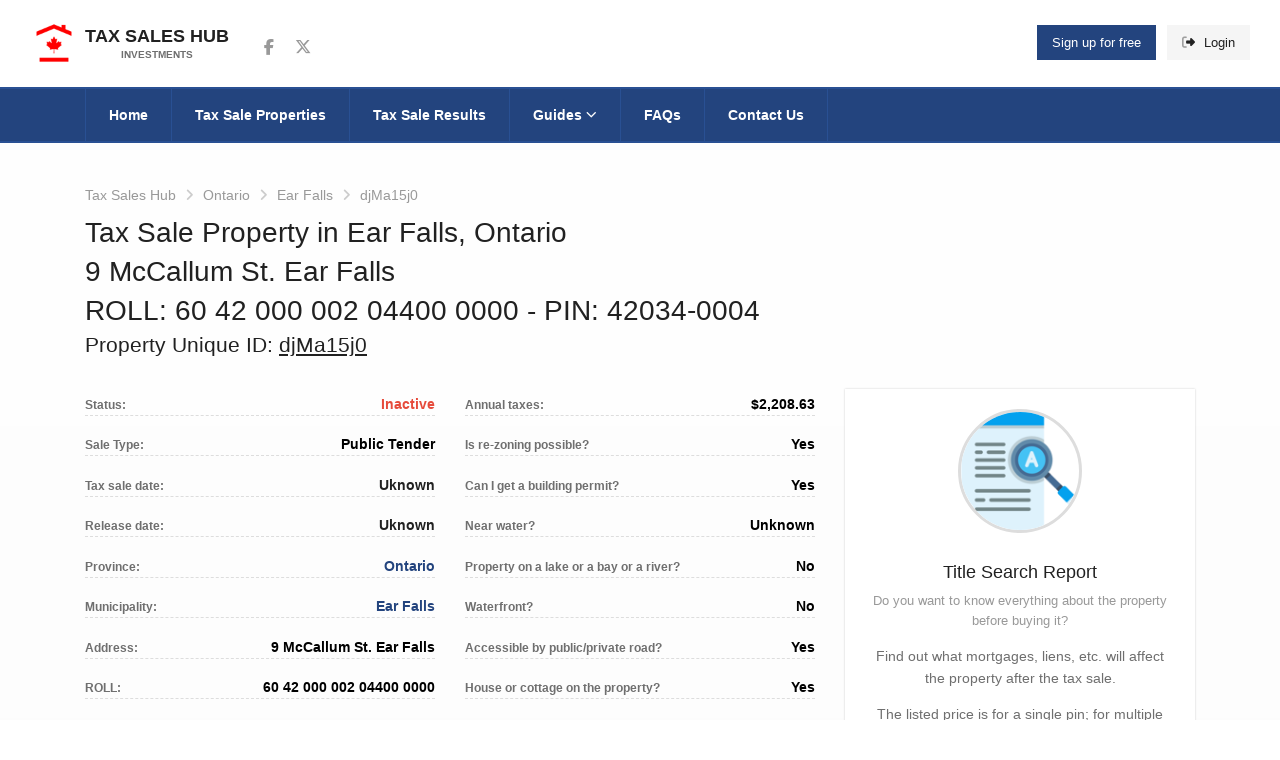

--- FILE ---
content_type: text/html; charset=utf-8
request_url: https://taxsaleshub.ca/ontario/ear-falls/djma15j0/
body_size: 15763
content:


<!DOCTYPE html>
<html lang="en">
<head>
    <!-- Required Meta Tags Always Come First -->
    <meta charset="utf-8">
    <meta name="viewport" content="width=device-width, initial-scale=1, shrink-to-fit=no">
    <meta http-equiv="x-ua-compatible" content="ie=edge">
    
        <link rel="dns-prefetch" href="https://kit.fontawesome.com" />
<link rel="preconnect" href="https://kit.fontawesome.com" />
<link rel="dns-prefetch" href="https://www.googletagmanager.com" />
<link rel="preconnect" href="https://www.googletagmanager.com" />
<link rel="dns-prefetch" href="https://script.tapfiliate.com" />
<link rel="preconnect" href="https://script.tapfiliate.com" />
<link rel="dns-prefetch" href="https://js.monitor.azure.com" />
<link rel="preconnect" href="https://js.monitor.azure.com" />

<link rel="preload" as="style" href="/app/tsh.min.css?v=VleF3D-XDFeLT6_w_26ZnyY31tj0aH0cm2WrfF2USmM" />
<link rel="preload" as="script" href="/app/tsh.min.js?v=NNF2IG7BAbn_gmk9P79TmZp6lvlqqiAGT4ljlYHRtZg" />

<link rel="preload" as="script" crossorigin="anonymous" href="https://kit.fontawesome.com/cf3d6c77fb.js" />
<link rel="preload" as="script" href="https://js.monitor.azure.com/scripts/b/ai.config.1.cfg.json" />
    
    
    
        <link rel="apple-touch-icon" sizes="180x180" href="/assets/favicon/apple-touch-icon.png">
<link rel="icon" type="image/png" sizes="32x32" href="/assets/favicon/favicon-32x32.png">
<link rel="icon" type="image/png" sizes="16x16" href="/assets/favicon/favicon-16x16.png">
<link rel="manifest" href="/assets/favicon/site.webmanifest">
<link rel="mask-icon" color="#5bbad5" href="/assets/favicon/safari-pinned-tab.svg">
<meta name="msapplication-TileColor" content="#ffffff">
<meta name="theme-color" content="#ffffff">
        <link rel="stylesheet" type="text/css" href="/app/tsh.min.css?v=VleF3D-XDFeLT6_w_26ZnyY31tj0aH0cm2WrfF2USmM">
    
    
        
    <link rel="canonical" href="https://taxsaleshub.ca/ontario/ear-falls/djma15j0/" />
<title>Tax Sale in Ear Falls, Ontario | 9 mccallum st. ear falls | Tax Sales Hub</title>
    <meta name="description" content="Municipal tax sale in Ear Falls, Ontario. Minimum tender amount: $20,446.62. ROLL: 60 42 000 002 04400 0000. PIN: 42034-0004.">
    <meta name="robots" content="noindex,nofollow">

    
    
        


<meta property="og:type" content="article">
<meta property="og:title" content="Tax Sale Property in Ear Falls, Ontario &#x1F1E8;&#x1F1E6;"/>
<meta property="og:description" content="$20,446.62, 9 McCallum St. Ear Falls (ROLL: 60 42 000 002 04400 0000)."/>
<meta property="og:locale" content="en_CA"/>
    <meta property="og:image" content="https://taxsaleshub.ca/media/fl0lh2bp/logo512.png"/>
<meta property="og:url" content="https://taxsaleshub.ca/ontario/ear-falls/djma15j0/"/>
<meta property="og:site_name" content="Tax Sales Hub"/>
<meta property="fb:app_id" content="472633120052650"/>

    <meta name="twitter:title" content="Tax Sale Property in Ear Falls, Ontario &#x1F1E8;&#x1F1E6;"/>
    <meta name="twitter:description" content="$20,446.62, 9 McCallum St. Ear Falls (ROLL: 60 42 000 002 04400 0000)."/>
    <meta name="twitter:card" content="summary"/>
    <meta name="twitter:site" content="taxsaleshub"/>
        <meta property="twitter:image" content="https://taxsaleshub.ca/media/fl0lh2bp/logo512.png"/>

    
    

    
        
		<script type="application/ld+json">
			{"Type":"RealEstateListing","DatePosted":"2019-09-17","@type":"RealEstateListing","@id":"https://taxsaleshub.ca/ontario/ear-falls/djma15j0/#webpage","name":"Tax Sale in Ear Falls, Ontario | 9 mccallum st. ear falls","url":"https://taxsaleshub.ca/ontario/ear-falls/djma15j0/","contentLocation":{"@type":"Place","name":"Tax Sale 60 42 000 002 04400 0000","alternateName":"Tax Sale djMa15j0","address":"9 McCallum St. Ear Falls"},"dateCreated":"2019-09-17","dateModified":"2023-11-24","datePublished":"2019-09-17","inLanguage":"en","isPartOf":{"@type":"WebSite","@id":"https://taxsaleshub.ca/#website","name":"Tax Sales Hub","potentialAction":{"@type":"SearchAction","target":{"@type":"EntryPoint","urlTemplate":"https://taxsaleshub.ca/properties/?query={search_term}"},"query-input":{"@type":"PropertyValueSpecification","valueName":"search_term","valueRequired":true}},"url":"https://taxsaleshub.ca","publisher":{"@type":"Organization","@id":"https://taxsaleshub.ca/#organization","name":"Tax Sales Hub","image":{"@type":"ImageObject","@id":"https://taxsaleshub.ca/#logo","url":"https://taxsaleshub.ca/assets/img/logo/logo-schemaorg112.png","height":112,"width":112,"caption":"Tax Sales Hub"},"sameAs":["https://www.facebook.com/taxsaleshub","https://twitter.com/taxsaleshub"],"url":"https://taxsaleshub.ca","address":"Toronto, Ontario, Canada","email":"admin@taxsaleshub.ca","logo":"https://taxsaleshub.ca/assets/img/logo/logo-schemaorg112.png","slogan":"Properties for sale below market value"}},"breadcrumb":{"@type":"BreadcrumbList","itemListElement":[{"@type":"ListItem","item":{"@type":"Thing","@id":"https://taxsaleshub.ca/","name":"Tax Sales Hub","url":"https://taxsaleshub.ca/"},"position":1},{"@type":"ListItem","item":{"@type":"Thing","@id":"https://taxsaleshub.ca/ontario/","name":"Ontario","url":"https://taxsaleshub.ca/ontario/"},"position":2},{"@type":"ListItem","item":{"@type":"Thing","@id":"https://taxsaleshub.ca/ontario/ear-falls/","name":"Ear Falls","url":"https://taxsaleshub.ca/ontario/ear-falls/"},"position":3},{"@type":"ListItem","item":{"@type":"Thing","@id":"https://taxsaleshub.ca/ontario/ear-falls/djma15j0/","name":"djMa15j0","url":"https://taxsaleshub.ca/ontario/ear-falls/djma15j0/"},"position":4}]}}
		</script>
		<script type="application/ld+json">
			{"@context":"https://schema.org","@type":"WebSite","@id":"https://taxsaleshub.ca/#website","name":"Tax Sales Hub","potentialAction":{"@type":"SearchAction","target":{"@type":"EntryPoint","urlTemplate":"https://taxsaleshub.ca/properties/?query={search_term}"},"query-input":{"@type":"PropertyValueSpecification","valueName":"search_term","valueRequired":true}},"url":"https://taxsaleshub.ca","publisher":{"@type":"Organization","@id":"https://taxsaleshub.ca/#organization","name":"Tax Sales Hub","image":{"@type":"ImageObject","@id":"https://taxsaleshub.ca/#logo","url":"https://taxsaleshub.ca/assets/img/logo/logo-schemaorg112.png","height":112,"width":112,"caption":"Tax Sales Hub"},"sameAs":["https://www.facebook.com/taxsaleshub","https://twitter.com/taxsaleshub"],"url":"https://taxsaleshub.ca","address":"Toronto, Ontario, Canada","email":"admin@taxsaleshub.ca","logo":"https://taxsaleshub.ca/assets/img/logo/logo-schemaorg112.png","slogan":"Properties for sale below market value"}}
		</script>
		<script type="application/ld+json">
			{"@context":"https://schema.org","@type":"Organization","@id":"https://taxsaleshub.ca/#organization","name":"Tax Sales Hub","image":{"@type":"ImageObject","@id":"https://taxsaleshub.ca/#logo","url":"https://taxsaleshub.ca/assets/img/logo/logo-schemaorg112.png","height":112,"width":112,"caption":"Tax Sales Hub"},"sameAs":["https://www.facebook.com/taxsaleshub","https://twitter.com/taxsaleshub"],"url":"https://taxsaleshub.ca","address":"Toronto, Ontario, Canada","email":"admin@taxsaleshub.ca","logo":"https://taxsaleshub.ca/assets/img/logo/logo-schemaorg112.png","slogan":"Properties for sale below market value"}
		</script>

    

    <link href="/sb/inline-css-tender.css.v639044660050000000" media="none" onload="if(media!=&#x27;all&#x27;)media=&#x27;all&#x27;" rel="stylesheet" />
    <noscript>
        <link href="/sb/inline-css-tender.css.v639044660050000000" rel="stylesheet" />
    </noscript>

    
    <!-- Google Tag Manager -->
<script>(function(w,d,s,l,i){w[l]=w[l]||[];w[l].push({'gtm.start':
new Date().getTime(),event:'gtm.js'});var f=d.getElementsByTagName(s)[0],
j=d.createElement(s),dl=l!='dataLayer'?'&l='+l:'';j.async=true;j.src=
'https://www.googletagmanager.com/gtm.js?id='+i+dl;f.parentNode.insertBefore(j,f);
})(window,document,'script','dataLayer','GTM-T4HTLZ3');</script>
<!-- End Google Tag Manager -->
    <script type="text/javascript">
        !(function (cfg){function e(){cfg.onInit&&cfg.onInit(n)}var x,w,D,t,E,n,C=window,O=document,b=C.location,q="script",I="ingestionendpoint",L="disableExceptionTracking",j="ai.device.";"instrumentationKey"[x="toLowerCase"](),w="crossOrigin",D="POST",t="appInsightsSDK",E=cfg.name||"appInsights",(cfg.name||C[t])&&(C[t]=E),n=C[E]||function(g){var f=!1,m=!1,h={initialize:!0,queue:[],sv:"8",version:2,config:g};function v(e,t){var n={},i="Browser";function a(e){e=""+e;return 1===e.length?"0"+e:e}return n[j+"id"]=i[x](),n[j+"type"]=i,n["ai.operation.name"]=b&&b.pathname||"_unknown_",n["ai.internal.sdkVersion"]="javascript:snippet_"+(h.sv||h.version),{time:(i=new Date).getUTCFullYear()+"-"+a(1+i.getUTCMonth())+"-"+a(i.getUTCDate())+"T"+a(i.getUTCHours())+":"+a(i.getUTCMinutes())+":"+a(i.getUTCSeconds())+"."+(i.getUTCMilliseconds()/1e3).toFixed(3).slice(2,5)+"Z",iKey:e,name:"Microsoft.ApplicationInsights."+e.replace(/-/g,"")+"."+t,sampleRate:100,tags:n,data:{baseData:{ver:2}},ver:undefined,seq:"1",aiDataContract:undefined}}var n,i,t,a,y=-1,T=0,S=["js.monitor.azure.com","js.cdn.applicationinsights.io","js.cdn.monitor.azure.com","js0.cdn.applicationinsights.io","js0.cdn.monitor.azure.com","js2.cdn.applicationinsights.io","js2.cdn.monitor.azure.com","az416426.vo.msecnd.net"],o=g.url||cfg.src,r=function(){return s(o,null)};function s(d,t){if((n=navigator)&&(~(n=(n.userAgent||"").toLowerCase()).indexOf("msie")||~n.indexOf("trident/"))&&~d.indexOf("ai.3")&&(d=d.replace(/(\/)(ai\.3\.)([^\d]*)$/,function(e,t,n){return t+"ai.2"+n})),!1!==cfg.cr)for(var e=0;e<S.length;e++)if(0<d.indexOf(S[e])){y=e;break}var n,i=function(e){var a,t,n,i,o,r,s,c,u,l;h.queue=[],m||(0<=y&&T+1<S.length?(a=(y+T+1)%S.length,p(d.replace(/^(.*\/\/)([\w\.]*)(\/.*)$/,function(e,t,n,i){return t+S[a]+i})),T+=1):(f=m=!0,s=d,!0!==cfg.dle&&(c=(t=function(){var e,t={},n=g.connectionString;if(n)for(var i=n.split(";"),a=0;a<i.length;a++){var o=i[a].split("=");2===o.length&&(t[o[0][x]()]=o[1])}return t[I]||(e=(n=t.endpointsuffix)?t.location:null,t[I]="https://"+(e?e+".":"")+"dc."+(n||"services.visualstudio.com")),t}()).instrumentationkey||g.instrumentationKey||"",t=(t=(t=t[I])&&"/"===t.slice(-1)?t.slice(0,-1):t)?t+"/v2/track":g.endpointUrl,t=g.userOverrideEndpointUrl||t,(n=[]).push((i="SDK LOAD Failure: Failed to load Application Insights SDK script (See stack for details)",o=s,u=t,(l=(r=v(c,"Exception")).data).baseType="ExceptionData",l.baseData.exceptions=[{typeName:"SDKLoadFailed",message:i.replace(/\./g,"-"),hasFullStack:!1,stack:i+"\nSnippet failed to load ["+o+"] -- Telemetry is disabled\nHelp Link: https://go.microsoft.com/fwlink/?linkid=2128109\nHost: "+(b&&b.pathname||"_unknown_")+"\nEndpoint: "+u,parsedStack:[]}],r)),n.push((l=s,i=t,(u=(o=v(c,"Message")).data).baseType="MessageData",(r=u.baseData).message='AI (Internal): 99 message:"'+("SDK LOAD Failure: Failed to load Application Insights SDK script (See stack for details) ("+l+")").replace(/\"/g,"")+'"',r.properties={endpoint:i},o)),s=n,c=t,JSON&&((u=C.fetch)&&!cfg.useXhr?u(c,{method:D,body:JSON.stringify(s),mode:"cors"}):XMLHttpRequest&&((l=new XMLHttpRequest).open(D,c),l.setRequestHeader("Content-type","application/json"),l.send(JSON.stringify(s)))))))},a=function(e,t){m||setTimeout(function(){!t&&h.core||i()},500),f=!1},p=function(e){var n=O.createElement(q),e=(n.src=e,t&&(n.integrity=t),n.setAttribute("data-ai-name",E),cfg[w]);return!e&&""!==e||"undefined"==n[w]||(n[w]=e),n.onload=a,n.onerror=i,n.onreadystatechange=function(e,t){"loaded"!==n.readyState&&"complete"!==n.readyState||a(0,t)},cfg.ld&&cfg.ld<0?O.getElementsByTagName("head")[0].appendChild(n):setTimeout(function(){O.getElementsByTagName(q)[0].parentNode.appendChild(n)},cfg.ld||0),n};p(d)}cfg.sri&&(n=o.match(/^((http[s]?:\/\/.*\/)\w+(\.\d+){1,5})\.(([\w]+\.){0,2}js)$/))&&6===n.length?(d="".concat(n[1],".integrity.json"),i="@".concat(n[4]),l=window.fetch,t=function(e){if(!e.ext||!e.ext[i]||!e.ext[i].file)throw Error("Error Loading JSON response");var t=e.ext[i].integrity||null;s(o=n[2]+e.ext[i].file,t)},l&&!cfg.useXhr?l(d,{method:"GET",mode:"cors"}).then(function(e){return e.json()["catch"](function(){return{}})}).then(t)["catch"](r):XMLHttpRequest&&((a=new XMLHttpRequest).open("GET",d),a.onreadystatechange=function(){if(a.readyState===XMLHttpRequest.DONE)if(200===a.status)try{t(JSON.parse(a.responseText))}catch(e){r()}else r()},a.send())):o&&r();try{h.cookie=O.cookie}catch(k){}function e(e){for(;e.length;)!function(t){h[t]=function(){var e=arguments;f||h.queue.push(function(){h[t].apply(h,e)})}}(e.pop())}var c,u,l="track",d="TrackPage",p="TrackEvent",l=(e([l+"Event",l+"PageView",l+"Exception",l+"Trace",l+"DependencyData",l+"Metric",l+"PageViewPerformance","start"+d,"stop"+d,"start"+p,"stop"+p,"addTelemetryInitializer","setAuthenticatedUserContext","clearAuthenticatedUserContext","flush"]),h.SeverityLevel={Verbose:0,Information:1,Warning:2,Error:3,Critical:4},(g.extensionConfig||{}).ApplicationInsightsAnalytics||{});return!0!==g[L]&&!0!==l[L]&&(e(["_"+(c="onerror")]),u=C[c],C[c]=function(e,t,n,i,a){var o=u&&u(e,t,n,i,a);return!0!==o&&h["_"+c]({message:e,url:t,lineNumber:n,columnNumber:i,error:a,evt:C.event}),o},g.autoExceptionInstrumented=!0),h}(cfg.cfg),(C[E]=n).queue&&0===n.queue.length?(n.queue.push(e),n.trackPageView({})):e();})({
            src: "https://js.monitor.azure.com/scripts/b/ai.3.gbl.min.js",
            crossOrigin: "anonymous",
            cfg: {
                connectionString: "InstrumentationKey=bcb1b953-1aeb-4d1c-848a-2cf48080badd;IngestionEndpoint=https://canadacentral-0.in.applicationinsights.azure.com/;LiveEndpoint=https://canadacentral.livediagnostics.monitor.azure.com/",
                enableDebug: false,
                disableFlushOnBeforeUnload: true
            }});
    </script>
</head>
<body>
<!-- Header -->
<header id="js-header" class="u-header u-header--sticky-top u-header--toggle-section u-header--change-appearance"
        data-header-fix-moment="600"
        data-header-fix-effect="slide">
    <div class="u-header__section g-transition-0_5"
         data-header-fix-moment-exclude="g-mt-0"
         data-header-fix-moment-classes="g-mt-minus-73 g-mt-minus-76--md">
        <!-- Topbar -->
<div class="g-bg-white">
    <div class="container-fluid g-py-15">
        <div class="row align-items-center">
            <div class="col-2 col-md-4 col-lg-2">
                <!-- Logo -->
                <a class="navbar-brand d-flex align-items-center g-color-main text-uppercase g-text-underline--none--hover" href="/">
                        <img src="/media/c0obk33d/taxsalehub-icon.png?width=72&amp;v=1d837661918b0b0&format=webp" alt="Tax Sales Hub" width="48" height="48" class="mr-2 g-max-width-48 aspect-ratio-square"/>
                    <span class="d-block g-hidden-sm-down g-font-weight-600 g-line-height-1_4">
                        Tax Sales Hub
                        <span class="d-block g-color-text g-font-size-10 text-center">Investments</span>
                    </span>
                </a>
                <!-- End Logo -->
            </div>

            <div class="col-lg-4 g-hidden-md-down">
                <!-- Social Icons -->
                <ul class="list-inline d-flex align-items-center ml-3 mb-0">
                        <li class="list-inline-item g-mx-2">
                            <a class="u-icon-v3 u-icon-size--xs g-color-gray-dark-v5 g-color-white--hover g-bg-transparent g-bg-primary-dark-v1--hover"
                               target="_blank"
                               rel="noreferrer"
                               aria-label="Follow us on Facebook"
                           href="https://www.facebook.com/taxsaleshub">
                                <i class="fa-brands fa-facebook-f fa-lg"></i>
                                <span class="sr-only">Follow us on Facebook</span>
                            </a>
                        </li>
                        <li class="list-inline-item g-mx-2">
                            <a class="u-icon-v3 u-icon-size--xs g-color-gray-dark-v5 g-color-white--hover g-bg-transparent g-bg-primary-dark-v1--hover"
                               target="_blank"
                               rel="noreferrer"
                               aria-label="Follow us on Twitter"
                           href="https://twitter.com/taxsaleshub">
                                <i class="fa-brands fa-x-twitter fa-lg"></i>
                                <span class="sr-only">Follow us on Twitter</span>
                            </a>
                        </li>
                </ul>
                <!-- End Social Icons -->
            </div>

            <div class="col-10 col-md-8 col-lg-6 ml-auto">
                
    <ul class="list-inline float-right mb-0">
        <li class="list-inline-item">
            <a class="u-link-v5 g-color-white g-bg-primary g-bg-primary-dark-v1--hover g-font-weight-500 g-px-15 g-py-10"
               href="/register/">
                Sign up for free
            </a>
        </li>
        <li class="list-inline-item">
            <a class="u-link-v5 g-color-main g-color-white--hover g-bg-secondary g-bg-primary-dark-v1--hover g-font-weight-500 g-px-15 g-py-10"
               href="/login/?returnUrl=%2fontario%2fear-falls%2fdjma15j0%2f">
                <i class="fa-duotone fa-right-from-bracket g-mr-5"></i>
                Login
            </a>
        </li>
    </ul>

            </div>
        </div>
    </div>
</div>
<!-- End Topbar -->
        
            <nav class="js-mega-menu navbar navbar-expand-lg g-brd-y g-brd-2 g-brd-primary-dark-v1 g-bg-primary g-pa-0">
    <div class="container">
        <!-- Responsive Toggle Button -->
        <button class="navbar-toggler navbar-toggler-right btn g-line-height-1 g-brd-none g-pa-0" type="button"
                aria-label="Toggle navigation"
                aria-expanded="false"
                aria-controls="navBar"
                data-toggle="collapse"
                data-target="#navBar">
            <span class="hamburger hamburger--slider g-px-0">
                <span class="hamburger-box">
                    <span class="hamburger-inner"></span>
                </span>
            </span>
        </button>
        <!-- End Responsive Toggle Button -->
        <!-- Navigation -->
        <div id="navBar" class="collapse navbar-collapse align-items-center order-lg-last g-brd-top g-brd-none--lg g-brd-primary-dark-v1">
            <ul class="navbar-nav g-py-30 g-py-0--lg">
                            <li class="nav-item">
                                <a class="nav-link g-color-white g-brd-x--lg g-brd-primary-dark-v1 g-bg-primary-dark-v1--hover g-font-weight-600 g-font-size-default g-px-17 g-px-23--xl g-py-15 "
                               href="/">
                                    Home
                                </a>
                            </li>
                            <li class="nav-item">
                                <a class="nav-link g-color-white g-brd-x--lg g-brd-primary-dark-v1 g-bg-primary-dark-v1--hover g-font-weight-600 g-font-size-default g-px-17 g-px-23--xl g-py-15 g-brd-left-0"
                               href="/properties/">
                                    Tax Sale Properties
                                </a>
                            </li>
                            <li class="nav-item">
                                <a class="nav-link g-color-white g-brd-x--lg g-brd-primary-dark-v1 g-bg-primary-dark-v1--hover g-font-weight-600 g-font-size-default g-px-17 g-px-23--xl g-py-15 g-brd-left-0"
                               href="/results/">
                                    Tax Sale Results
                                </a>
                            </li>
                            <li class="nav-item hs-has-sub-menu">
                                <a id="nav-link--listing" class="nav-link g-color-white g-brd-right--lg g-brd-primary-dark-v1 g-bg-primary-dark-v1--hover g-font-weight-600 g-font-size-default g-px-17 g-px-23--xl g-py-15" 
                               href="/blog/"
                               aria-haspopup="true"
                               aria-expanded="false"
                               aria-controls="nav-submenu--listing">
                                    Guides
                                    <i class="fa-sharp fa-regular fa-chevron-down fa-xs"></i>
                                </a>

                                <!-- Submenu -->
                                <ul id="nav-submenu--listing" class="hs-sub-menu list-unstyled u-shadow-v11 g-min-width-220 g-mt-2"
                                aria-labelledby="nav-link--listing">
                                        <li class="dropdown-item">
                                            <a class="nav-link g-color-text g-font-weight-600" href="/blog/ultimate-guide-to-tax-sale-properties-in-ontario/">
                                                Ultimate tax sales guide for Ontario
                                            </a>
                                        </li>
                                        <li class="dropdown-item">
                                            <a class="nav-link g-color-text g-font-weight-600" href="/blog/what-is-a-tax-sale/">
                                                What is a tax sale
                                            </a>
                                        </li>
                                        <li class="dropdown-item">
                                            <a class="nav-link g-color-text g-font-weight-600" href="/blog/upcoming-tax-sales/">
                                                Upcoming tax sales
                                            </a>
                                        </li>
                                        <li class="dropdown-item">
                                            <a class="nav-link g-color-text g-font-weight-600" href="/blog/how-to-submit-tax-sale-tender/">
                                                How to submit tax sale tender
                                            </a>
                                        </li>
                                        <li class="dropdown-item">
                                            <a class="nav-link g-color-text g-font-weight-600" href="/blog/will-you-be-the-successful-purchaser/">
                                                Will you be the successful purchaser
                                            </a>
                                        </li>
                                        <li class="dropdown-item">
                                            <a class="nav-link g-color-text g-font-weight-600" href="/blog/tax-sales-terminology/">
                                                Things and terms you need to know
                                            </a>
                                        </li>
                                        <li class="dropdown-item">
                                            <a class="nav-link g-color-text g-font-weight-600" href="/blog/crown-interest/">
                                                What is crown interest
                                            </a>
                                        </li>
                                        <li class="dropdown-item">
                                            <a class="nav-link g-color-text g-font-weight-600" href="/blog/title-search-report/">
                                                What is title search
                                            </a>
                                        </li>
                                        <li class="dropdown-item">
                                            <a class="nav-link g-color-text g-font-weight-600" href="/blog/mortgages-and-tax-sales/">
                                                Mortgages and Tax Sales
                                            </a>
                                        </li>
                                </ul>
                                <!-- End Submenu -->
                            </li>
                            <li class="nav-item">
                                <a class="nav-link g-color-white g-brd-x--lg g-brd-primary-dark-v1 g-bg-primary-dark-v1--hover g-font-weight-600 g-font-size-default g-px-17 g-px-23--xl g-py-15 g-brd-left-0"
                               href="/faqs/">
                                    FAQs
                                </a>
                            </li>
                            <li class="nav-item">
                                <a class="nav-link g-color-white g-brd-x--lg g-brd-primary-dark-v1 g-bg-primary-dark-v1--hover g-font-weight-600 g-font-size-default g-px-17 g-px-23--xl g-py-15 g-brd-left-0"
                               href="/contact-us/">
                                    Contact Us
                                </a>
                            </li>
            </ul>
        </div>
        <!-- End Navigation -->
    </div>
</nav>


        
    </div>
</header>
<!-- End Header -->
<main>
    <div class="g-bg-gray-gradient-opacity-v1">
    <!-- Breadcrumbs -->
<div class="container g-pt-50 g-pb-30">
    <div class="row">
        <div class="col-md-12">
            <ul class="u-list-inline g-font-weight-500 mb-2">
                <li class="list-inline-item g-mr-5">
                    <a class="u-link-v5 g-color-gray-dark-v5 g-color-main--hover" href="/">Tax Sales Hub</a>
                    <i class="g-color-gray-light-v2 g-ml-5 fa fa-angle-right"></i>
                </li>
            <li class="list-inline-item g-mr-5">
                <a class="u-link-v5 g-color-gray-dark-v5 g-color-main--hover" href="/ontario/">Ontario</a>
                <i class="g-color-gray-light-v2 g-ml-5 fa fa-angle-right"></i>
            </li>
            <li class="list-inline-item g-mr-5">
                <a class="u-link-v5 g-color-gray-dark-v5 g-color-main--hover" href="/ontario/ear-falls/">Ear Falls</a>
                <i class="g-color-gray-light-v2 g-ml-5 fa fa-angle-right"></i>
            </li>
                <li class="list-inline-item g-color-gray-dark-v5">
                    <span>
                        djMa15j0
                    </span>
                </li>
            </ul>
        </div>
    </div>
    <div class="row">
        <div class="col-md-8">
            <h1 class="h2 mb-0">
                Tax Sale Property in Ear Falls, Ontario <br />
9 McCallum St. Ear Falls <br />
                    <span>
                        ROLL: 60 42 000 002 04400 0000 
                    </span>
                    <span>
                       &dash; PIN: 42034-0004
                    </span>
            </h1>
            <h2 class="h4 mb-0">
                <span>
                    Property Unique ID: <span class="g-text-underline">djMa15j0</span>
                </span>
            </h2>
        </div>
        <div class="col-md-4">
            
        </div>
    </div>


</div>
<!-- End Breadcrumbs -->


    
<div class="container listing-main-info">
    <div class="row">
        <div class="col-md-8">
            <div class="row">
                <!-- Listing - List of Details -->
                <ul class="col-md-6 list-unstyled g-font-weight-600 mb-0">
                    <li class="g-brd-bottom--dashed g-brd-gray-light-v3 pt-1 mb-3">
                        <span class="g-color-text g-font-size-12">Status:</span>
                            <span class="float-right g-color-lightred">Inactive</span>
                    </li>
                    <li class="g-brd-bottom--dashed g-brd-gray-light-v3 pt-1 mb-3">
                        <span class="g-color-text g-font-size-12">Sale Type:</span>
                        <span class="float-right g-color-black">Public Tender</span>
                    </li>
                    <li class="g-brd-bottom--dashed g-brd-gray-light-v3 pt-1 mb-3">
                        <span class="g-color-text g-font-size-12">Tax sale date:</span>
                        <span class="float-right">
                                Uknown
                        </span>
                    </li>
                    <li class="g-brd-bottom--dashed g-brd-gray-light-v3 pt-1 mb-3">
                        <span class="g-color-text g-font-size-12">Release date:</span>
                        <span class="float-right">
                                Uknown
                        </span>
                    </li>
                        <li class="g-brd-bottom--dashed g-brd-gray-light-v3 pt-1 mb-3">
                            <span class="g-color-text g-font-size-12">Province:</span>
                            <a href="/ontario/">
                                <span class="float-right">Ontario</span>
                            </a>
                        </li>
                        <li class="g-brd-bottom--dashed g-brd-gray-light-v3 pt-1 mb-3">
                            <span class="g-color-text g-font-size-12">Municipality:</span>
                            <a href="/ontario/ear-falls/">
                                <span class="float-right">Ear Falls</span>
                            </a>
                        </li>
                    <li class="g-brd-bottom--dashed g-brd-gray-light-v3 pt-1 mb-3">
                        <span class="g-color-text g-font-size-12">Address:</span>
                        <span class="float-right g-color-black text-cut" style="width: calc(100% - 55px); text-align: right;" title="9 McCallum St. Ear Falls">
9 McCallum St. Ear Falls                        </span>
                    </li>


            <li class="g-brd-bottom--dashed g-brd-gray-light-v3 pt-1 mb-3">
                <span class="g-color-text g-font-size-12">ROLL:</span>
                <span class="float-right g-color-black">
60 42 000 002 04400 0000                </span>
            </li>
            <li class="g-brd-bottom--dashed g-brd-gray-light-v3 pt-1 mb-3">
                <span class="g-color-text g-font-size-12">PIN:</span>
                <span class="float-right g-color-black">
42034-0004                </span>
            </li>
            <li class="g-brd-bottom--dashed g-brd-gray-light-v3 pt-1 mb-3">
                <span class="g-color-text g-font-size-12">Property size:</span>
                <span class="float-right g-color-black">
0.46 Acres; 100&#x2019; frontage; 200&#x2019; depth                </span>
            </li>
                    <li class="g-brd-bottom--dashed g-brd-gray-light-v3 pt-1 mb-3">
                        <span class="g-color-text g-font-size-12">Zoning:</span>
                        <span class="float-right g-color-black">
                                <abbr title="R1 - Resedential Type 1">R1</abbr>
                        </span>
                    </li>
                </ul>
                <ul class="col-md-6 list-unstyled g-font-weight-600 mb-0">
                        <li class="g-brd-bottom--dashed g-brd-gray-light-v3 pt-1 mb-3">
                            <span class="g-color-text g-font-size-12">Annual taxes:</span>
                            <span class="float-right g-color-black">
$2,208.63                            </span>
                        </li>
            <li class="g-brd-bottom--dashed g-brd-gray-light-v3 pt-1 mb-3">
                <span class="g-color-text g-font-size-12">Is re-zoning possible?</span>
                <span class="float-right g-color-black">
Yes                </span>
            </li>
            <li class="g-brd-bottom--dashed g-brd-gray-light-v3 pt-1 mb-3">
                <span class="g-color-text g-font-size-12">Can I get a building permit?</span>
                <span class="float-right g-color-black">
Yes                </span>
            </li>
            <li class="g-brd-bottom--dashed g-brd-gray-light-v3 pt-1 mb-3">
                <span class="g-color-text g-font-size-12">Near water?</span>
                <span class="float-right g-color-black">
Unknown                </span>
            </li>
            <li class="g-brd-bottom--dashed g-brd-gray-light-v3 pt-1 mb-3">
                <span class="g-color-text g-font-size-12">Property on a lake or a bay or a river?</span>
                <span class="float-right g-color-black">
No                </span>
            </li>
            <li class="g-brd-bottom--dashed g-brd-gray-light-v3 pt-1 mb-3">
                <span class="g-color-text g-font-size-12">Waterfront?</span>
                <span class="float-right g-color-black">
No                </span>
            </li>
            <li class="g-brd-bottom--dashed g-brd-gray-light-v3 pt-1 mb-3">
                <span class="g-color-text g-font-size-12">Accessible by public/private road?</span>
                <span class="float-right g-color-black">
Yes                </span>
            </li>
            <li class="g-brd-bottom--dashed g-brd-gray-light-v3 pt-1 mb-3">
                <span class="g-color-text g-font-size-12">House or cottage on the property?</span>
                <span class="float-right g-color-black">
Yes                </span>
            </li>
            <li class="g-brd-bottom--dashed g-brd-gray-light-v3 pt-1 mb-3">
                <span class="g-color-text g-font-size-12">Other structure on the property?</span>
                <span class="float-right g-color-black">
No                </span>
            </li>
            <li class="g-brd-bottom--dashed g-brd-gray-light-v3 pt-1 mb-3">
                <span class="g-color-text g-font-size-12">Farmland?</span>
                <span class="float-right g-color-black">
Unknown                </span>
            </li>
            <li class="g-brd-bottom--dashed g-brd-gray-light-v3 pt-1 mb-3">
                <span class="g-color-text g-font-size-12">Residential?</span>
                <span class="float-right g-color-black">
Yes                </span>
            </li>
            <li class="g-brd-bottom--dashed g-brd-gray-light-v3 pt-1 mb-3">
                <span class="g-color-text g-font-size-12">Commercial or industrial?</span>
                <span class="float-right g-color-black">
Unknown                </span>
            </li>
            <li class="g-brd-bottom--dashed g-brd-gray-light-v3 pt-1 mb-3">
                <span class="g-color-text g-font-size-12">Vacant land?</span>
                <span class="float-right g-color-black">
Unknown                </span>
            </li>
                </ul>
            </div>
        </div>
        <div class="col-md-4">
            <!-- Listing - Agents -->
            <div class="u-shadow-v11 text-center">
<form action="/ontario/ear-falls/djma15j0/" enctype="multipart/form-data" id="form6a71ce6d72fb4ae2a446c1eec61cacd9" method="post">                    <input type="hidden" name="id" value="10216"/>
                    <div class="g-bg-white g-pa-20">
                        <div class="g-width-130 g-height-130 mx-auto mb-4">
                            <img class="img-fluid g-brd-around g-brd-3 g-brd-gray-light-v3 rounded-circle aspect-ratio-square" width="124" height="124" src="/media/qxxitkdh/search-2.png?width=124&amp;v=1d6e77842928a40" alt="Title Search Report">
                        </div>
                        <div class="mb-3">
                            <h3 class="h5">Title Search Report</h3>
                                <span class="d-block g-color-gray-dark-v5 g-font-size-13 mb-1">Do you want to know everything about the property before buying it?</span>
                        </div>
                        <div class="d-block">
                            <p>Find out what mortgages, liens, etc. will affect the property after the tax sale.</p>
<p>The listed price is for a single pin; for multiple pins within a tax sale, <a href="/contact-us/" title="Contact us">reach out to us</a> to determine the cost of a title search.</p>
                                <div>
                                    <span class="g-color-black g-font-weight-500 g-font-size-30 mr-2">$149.95</span>
                                </div>
                        </div>
                    </div>
                            <span class="g-font-weight-600 g-color-primary g-font-size-12 text-uppercase rounded-0 g-px-25 g-py-15" style="background-color: #eee; display: block;">
                                Available only for active tenders
                            </span>
                        <p class="p-3 g-font-size-14 g-color-green">
                            <a href="/login/?returnUrl=%2fontario%2fear-falls%2fdjma15j0%2f" rel="nofollow">Become a member</a> and save save more than 50% on every Title Search Summary purchase!
                        </p>
<input name="__RequestVerificationToken" type="hidden" value="CfDJ8DPy0kOt5IlJuJd6SkiXvYV3uO5RHUYioJOlArhSEX0Md4oB7N9kOzkePFRzzQ5GjNqjdG1Sb6KOgmkhS5qKjeogucNFUmy2t7p9NKiQwJcOpClkSE3GX51bqWY_RQWiPQ82fE1HRfhSpj7NdcM3j3Y" /><input name="ufprt" type="hidden" value="CfDJ8DPy0kOt5IlJuJd6SkiXvYVj8UbFBAPpgzRHeemQuxQMxO25EZHrCQinkMx-L8t4Rbm20OG3W3pXcw7nqQBAFoyllr5tTN1Wt8F50SuXFg7YjhVsSgYruBFPyEtL0tVh1Uh_WPYnc63TRfwdh5fG0TQ" /></form>            </div>
            <!-- End Listing - Agents -->
        </div>
    </div>
    <div class="row">
        <div class="col-md-12">
            <div class="g-brd-top g-brd-gray-light-v3 g-pt-40 g-mt-40 g-mb-40">
                <div class="row">
                        <div class="col-md-3 g-mb-20 g-mb-0--sm">
        <h2 class="h5">Minimum Bid</h2>
            <span class="d-block g-font-weight-600 g-font-size-25 ">
$20,446.62                        &nbsp;<span class="g-color-text g-font-size-15 ">CAD</span>
            </span>
                        </div>
                        <div class="col-md-3 g-mb-20 g-mb-0--sm">
                                <div class="g-pl-30--md g-brd-left--sm g-brd-gray-light-v3">
        <h2 class="h5">Assessed Value</h2>
            <span class="d-block g-font-weight-600 g-font-size-25 ">
$81,250.00                        &nbsp;<span class="g-color-text g-font-size-15 ">CAD</span>
            </span>
                                </div>
                        </div>
                        <div class="col-md-3 g-mb-20 g-mb-0--sm">
                                <div class="g-pl-30--md g-brd-left--sm g-brd-gray-light-v3">
        <h2 class="h5 g-color-primary">Sold Amount</h2>
            <span class="d-block g-font-weight-600 g-font-size-25 g-color-primary ">
$32,000.00                        &nbsp;<span class="g-color-text g-font-size-15 g-color-primary">CAD</span>
            </span>
                                </div>
                        </div>
                        <div class="col-md-3 g-mb-20 g-mb-0--sm">
                                <div class="g-pl-30--md g-brd-left--sm g-brd-gray-light-v3">
        <h2 class="h5">Actual Revenue</h2>
            <span class="d-block g-font-weight-600 g-font-size-25 g-color-green">
$49,250.00                        &nbsp;<span class="g-color-text g-font-size-15 ">CAD</span>
            </span>
                                </div>
                        </div>
                </div>
            </div>
        </div>
    </div>
    <div class="g-bg-gray-light-v3 g-px-30 g-py-20">
        <div class="row align-items-center">
            <div class="col-lg-2 col-sm-6 g-mb-25 g-mb-0--lg">
                <div class="d-flex align-items-center">
                    <h3 class="h6 g-font-weight-600 mr-4 mb-0">Share:</h3>
                    <ul class="list-inline mb-0">
                        <li class="list-inline-item g-mx-2">
                            <a class="u-icon-v3 g-width-35 g-height-35 g-color-text g-color-white--hover g-bg-white g-bg-primary--hover g-font-size-13"
                               onclick="window.open(this.href, '', 'menubar=no,toolbar=no,resizable=yes,scrollbars=yes,height=480,width=640');return false;"
                               target="_blank"
                               rel="noopener nofollow"
                               aria-label="Share on Facebook"
                               href="https://www.facebook.com/sharer/sharer.php?u=https%3a%2f%2ftaxsaleshub.ca%2fontario%2fear-falls%2fdjma15j0%2f&amp;t=Tax Sale in Ontario, Ear Falls 42034-0004">
                                <i class="fa-brands fa-facebook-f"></i>
                            </a>
                        </li>
                        <li class="list-inline-item g-mx-2">
                            <a class="u-icon-v3 g-width-35 g-height-35 g-color-text g-color-white--hover g-bg-white g-bg-primary--hover g-font-size-13"
                               onclick="window.open(this.href, '', 'menubar=no,toolbar=no,resizable=yes,scrollbars=yes,height=480,width=640');return false;"
                               target="_blank"
                               rel="noopener nofollow"
                               aria-label="Share on Twitter"
                               href="https://twitter.com/share?url=https%3a%2f%2ftaxsaleshub.ca%2fontario%2fear-falls%2fdjma15j0%2f&amp;via=TWITTER_HANDLE&amp;text=Tax Sale in Ontario, Ear Falls 42034-0004">
                                <i class="fa-brands fa-x-twitter"></i>
                            </a>
                        </li>
                    </ul>
                </div>
            </div>
            <div class="col-lg-3 col-sm-6 g-mb-25 g-mb-0--lg">
                <div class="d-flex align-items-center float-lg-left">
                    <ul class="list-inline g-color-text g-font-weight-600 g-font-size-13 mb-0">
                        <li class="list-inline-item mr-0">Property Unique ID: <span class="g-font-weight-400">djMa15j0</span></li>
                        <li class="list-inline-item">Published: <span class="g-font-weight-400">September 17, 2019</span></li>
                    </ul>
                </div>
            </div>
            <div class="col-lg-3 col-sm-12 g-mb-25 g-mb-0--lg">
                

            </div>
            <div class="col-lg-4 col-sm-12">
                

            </div>
        </div>
    </div>
</div>



        <div class="container">
            <div class="g-bg-primary g-pt-30 g-pb-25 g-mt-20">
                <div class="g-max-width-645 text-center mx-auto">
                    <div class="mb-3">
                        <h3 class="g-color-white g-font-weight-600">Sign Up Now to Unlock Hidden Information</h3>
                    </div>
                    <a class="btn u-btn-white g-bg-gray-light-v4--hover g-color-primary g-font-weight-600 g-font-size-12 text-uppercase rounded-0 g-px-25 g-py-13 mb-2"
                       href="/register?returnUrl=/ontario/ear-falls/djma15j0/" rel="nofollow">
                        Sign Up For Free
                        <i class="g-pos-rel g-top-minus-1 ml-2 fa fa-angle-right"></i>
                    </a>
                </div>
            </div>
        </div>
    <div class="container g-pt-30 listing-more-info">
    <div class="row justify-content-center">
        <div class="col-lg-12 g-mb-30">
            

            <div class="g-pt-25">
                
            </div>
        </div>
    </div>
        <div class="g-mb-40 tax-sale-guide-below-main-info">
            <div class="row justify-content-center">
                <div class="col-lg-12 g-mb-30">
                    <h2>Ontario tax sale properties buyer&#x27;s guide</h2>
                    <h2>Before you submit a tender for a tax sale property, be aware of the following:</h2>
<p>The municipality does not hold the title of the estate or any other matter concerning the lands to be sold. The property can be much higher or much less than the tender minimum.</p>
<p>It is up to you to examine this property to see if it is a good investment and to investigate the statutory requirements and tax sale provisions.</p>
<p>Therefore, we highly recommend you to check the title and executions to see what will stay on the title and become your duty after the execution. In most cases, if at the time the tax deed is registered the estate is subject to a crown interest (such as a mortgage, lien or execution), when you become the holder it will continue to be subject to that crown interest. Is the property subject to attributable holders ' easements, limits and/or adverse possession? Does the condition of the property, land use, zoning, etc. fit into your property plans?&nbsp;</p>
<ol>
<li>
<h5>This process is buyer beware. You must undertake due diligence with respect to all aspects of the property.</h5>
<p>Therefore it is important to do your homework before tender.</p>
</li>
<li>
<h5>You may drive past the property, but site visits are not available.</h5>
<p>Use google map street view on the property page to have a closer look. Since google map photos could be deprecated and if the property you are interesting in is not so far, it's a good idea to drive there and have a look yourself.</p>
<p><strong>IMPORTANT: </strong>YOU ARE NOT ALLOWED TO GO ON PROPERTY TERRITORY.</p>
</li>
<li>
<h5>There is no vacant possession. The successful bidder will not receive a key to the property. The successful bidder is responsible for the eviction process if necessary.</h5>
</li>
<li>
<h5>You are responsible for any Federal or Provincial liens on title. We recommend you do a title search before submitting your bid.</h5>
<p>Title Search Report can be ordered from the tender page on www.taxsaleshub.ca. It'll be ready in 1-2 business days.</p>
</li>
<li>
<h5>You should investigate zoning, planning or building restrictions, and work orders.</h5>
<p>Some municipal websites have "Find Your Zoning" page, where you can find out zoning by the roll number. And, of course, you can always go to City Hall and do your research.</p>
</li>
<li>
<h5>You are responsible for any environmental concerns if there are contamination issues with the property.</h5>
</li>
<li>
<h5>We recommend to retain a lawyer to protect your interests before submitting a bid.</h5>
</li>
</ol>
<p>In order to determine what interests will affect a property after a tax sale, you will need to obtain an up-to-date title search report and an execution search report. Members can order reports directly from our site. An in-house title report specialist will prepare a <strong>"Title Search Report"</strong> in simple easy to understand language. The Report will tell you if any encumbrances will remain against the property after the tax sale.</p>
<p>By having a <strong>Title Search Report Updated</strong>&nbsp;on the morning that tenders must be received, you will be able to see if any new mortgages or other significant interests against the property have been registered since your first search was conducted. You might find that they have and want to withdraw your tender. You can do this by either faxing or hand-delivering a request to withdraw your tender directly to the treasurer’s office. It must be received by the treasurer before the final time for receiving tenders has passed.</p>
                </div>
            </div>
        </div>
   </div>
<!-- End Listing - More Info -->
</div>



</main>


    
<!-- Footer -->
<footer class="container g-pt-30 g-pb-30">
    <div class="row">
        <div class="col-md-2 text-center text-md-left">
            <!-- Logo -->
            <a class="d-block d-lg-flex align-items-center g-color-main text-uppercase g-text-underline--none--hover g-mb-30" href="/">
                    <img src="/media/c0obk33d/taxsalehub-icon.png?width=48&amp;v=1d837661918b0b0" alt="Tax Sales Hub" width="48" height="48" class="mr-2 g-max-width-48"/>
                <span class="d-block g-font-weight-600 g-line-height-1_4 g-font-size-13">
                    Tax Sales Hub
                    <span class="d-block g-color-text g-font-size-10 text-center">Investment</span>
                </span>
            </a>
            <!-- End Logo -->
        </div>

        <div class="col-md-8 text-center">
            <span class="d-block g-color-text g-font-size-13 mb-4">&#169; Tax Sales Hub. All Rights Reserved. 2026</span>
            <!-- Footer - List -->
            <ul class="list-inline mb-5">
                        <li class="list-inline-item mx-3">
                            <a class="u-link-v5 g-color-main g-color-primary--hover g-font-weight-500" href="/affiliate-program/">
Affiliate Program                            </a>
                        </li>
                        <li class="list-inline-item mx-3">
                            <a class="u-link-v5 g-color-main g-color-primary--hover g-font-weight-500" href="/disclaimer/">
Disclaimer                            </a>
                        </li>
                        <li class="list-inline-item mx-3">
                            <a class="u-link-v5 g-color-main g-color-primary--hover g-font-weight-500" href="/terms-and-conditions/">
Terms &amp; Conditions                            </a>
                        </li>
                        <li class="list-inline-item mx-3">
                            <a class="u-link-v5 g-color-main g-color-primary--hover g-font-weight-500" href="/privacy-policy/">
Privacy                            </a>
                        </li>
                        <li class="list-inline-item mx-3">
                            <a class="u-link-v5 g-color-main g-color-primary--hover g-font-weight-500" href="/refund-and-cancellation-policy/">
Refund &amp; Cancellation                            </a>
                        </li>
            </ul>
            <!-- End Footer - List -->
            <!-- Go to Top -->
            <a class="js-go-to u-go-to-v3 g-width-40 g-height-40 g-color-primary" href="#"
               data-offset-top="400"
               data-compensation="#js-header"
               data-show-effect="zoomIn">
                <i class="g-brd-gray-light-v3 g-brd-primary--hover rounded-0 fa fa-long-arrow-up"></i>
                <span class="sr-only">Scroll Up</span>
            </a>
            <!-- End Go to Top -->
        </div>

        <div class="col-md-2 text-center">
            <h3 class="g-font-weight-600 g-font-size-13 text-uppercase">Follow us on:</h3>
            <!-- Social Icons -->
            <ul class="list-inline mb-0">
                    <li class="list-inline-item g-mx-2">
                        <a class="u-icon-v2 g-width-35 g-height-35 g-brd-gray-light-v3 g-brd-primary--hover g-color-gray-dark-v5 g-color-white--hover g-bg-transparent g-bg-primary-dark-v1--hover g-font-size-13"
                           target="_blank"
                           rel="noreferrer"
                           aria-label="Follow us on Facebook"
                           href="https://www.facebook.com/taxsaleshub">
                            <i class="fa-brands fa-facebook-f fa-lg"></i>
                            <span class="sr-only">Follow us on Facebook</span>
                        </a>
                    </li>
                    <li class="list-inline-item g-mx-2">
                        <a class="u-icon-v2 g-width-35 g-height-35 g-brd-gray-light-v3 g-brd-primary--hover g-color-gray-dark-v5 g-color-white--hover g-bg-transparent g-bg-primary-dark-v1--hover g-font-size-13"
                           target="_blank"
                           rel="noreferrer"
                           aria-label="Follow us on Twitter"
                           href="https://twitter.com/taxsaleshub">
                            <i class="fa-brands fa-x-twitter fa-lg"></i>
                            <span class="sr-only">Follow us on Twitter</span>
                        </a>
                    </li>
            </ul>
            <!-- End Social Icons -->
        </div>
    </div>
</footer>
<!-- End Footer -->



    <script type="text/javascript" src="/app/tsh.min.js?v=NNF2IG7BAbn_gmk9P79TmZp6lvlqqiAGT4ljlYHRtZg"></script>
<script>
  $(() => {
    $.HSCore.components.HSHeader.init($("#js-header"));
    $.HSCore.helpers.HSHamburgers.init(".hamburger");
    $(".js-mega-menu").HSMegaMenu({
      event: "hover",
      pageContainer: $(".container"),
      breakpoint: 991,
    });
    $.HSCore.components.HSDropdown.init($("[data-dropdown-target]"), {
      afterOpen: function () {
        $(this).find('input[type="search"]').focus();
      },
    });
    $.HSCore.components.HSSlider.init("#rangeSlider1");
    $.HSCore.components.HSSelect.init(".js-custom-select");
    $.HSCore.components.HSCarousel.init('[class*="js-carousel"]');
    $.HSCore.components.HSPopup.init(".js-fancybox");
    $.HSCore.components.HSGoTo.init(".js-go-to");
  });
</script>


    <script src="/sb/inline-js-tender.js.v639044660050000000"></script>

<!-- Google Tag Manager (noscript) -->
<noscript><iframe src="https://www.googletagmanager.com/ns.html?id=GTM-T4HTLZ3"
height="0" width="0" style="display:none;visibility:hidden"></iframe></noscript>
<!-- End Google Tag Manager (noscript) -->

<script crossorigin="anonymous" src="https://kit.fontawesome.com/cf3d6c77fb.js"></script>
</body>
</html>